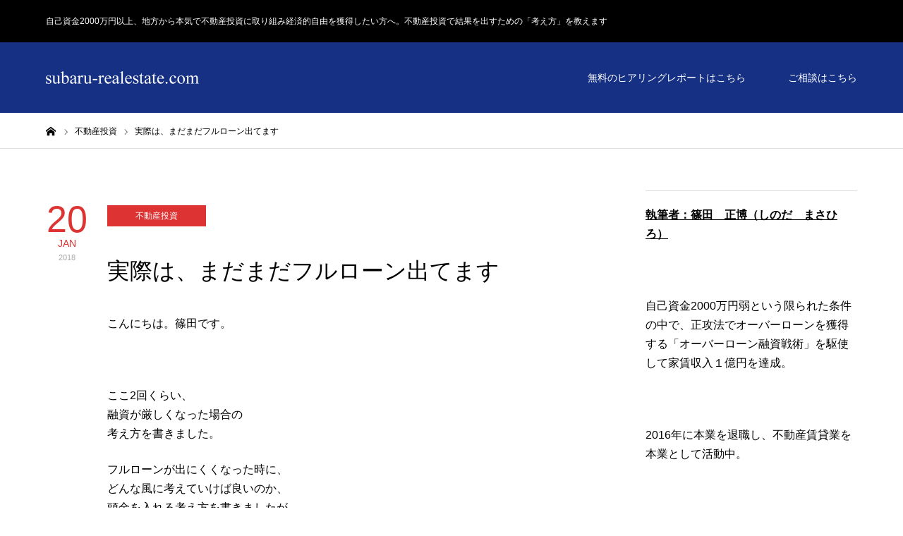

--- FILE ---
content_type: text/html; charset=UTF-8
request_url: https://subaru-realestate.com/2018/01/20/post-5179/
body_size: 18343
content:
<!DOCTYPE html>
<html class="pc" dir="ltr" lang="ja" prefix="og: https://ogp.me/ns#">
<head>
<meta charset="UTF-8">
<!--[if IE]><meta http-equiv="X-UA-Compatible" content="IE=edge"><![endif]-->
<meta name="viewport" content="width=device-width">

<meta name="description" content="こんにちは。篠田です。&amp;nbsp;ここ2回くらい、融資が厳しくなった場合の考え方を書きました。">
<link rel="pingback" href="https://subaru-realestate.com/xmlrpc.php">

		<!-- All in One SEO 4.6.8.1 - aioseo.com -->
		<title>実際は、まだまだフルローン出てます - 自己資金2000万円以上、地方から本気で不動産投資に取り組み経済的自由を獲得したい方へ。不動産投資で結果を出すための「考え方」を教えます</title>
		<meta name="description" content="こんにちは。篠田です。 ここ2回くらい、 融資が厳しくなった場合の 考え方を書きました。 フルロ" />
		<meta name="robots" content="max-image-preview:large" />
		<link rel="canonical" href="https://subaru-realestate.com/2018/01/20/post-5179/" />
		<meta name="generator" content="All in One SEO (AIOSEO) 4.6.8.1" />

		<!-- Global site tag (gtag.js) - Google Analytics -->
<script async src="https://www.googletagmanager.com/gtag/js?id=UA-134058640-1"></script>
<script>
  window.dataLayer = window.dataLayer || [];
  function gtag(){dataLayer.push(arguments);}
  gtag('js', new Date());

  gtag('config', 'UA-134058640-1');
</script>
		<meta property="og:locale" content="ja_JP" />
		<meta property="og:site_name" content="自己資金2000万円以上、地方から本気で不動産投資に取り組み経済的自由を獲得したい方へ。不動産投資で結果を出すための「考え方」を教えます - 自己資金2000万円以上、地方から本気で不動産投資に取り組み経済的自由を獲得したい方へ。不動産投資で結果を出すための「考え方」を教えます" />
		<meta property="og:type" content="article" />
		<meta property="og:title" content="実際は、まだまだフルローン出てます - 自己資金2000万円以上、地方から本気で不動産投資に取り組み経済的自由を獲得したい方へ。不動産投資で結果を出すための「考え方」を教えます" />
		<meta property="og:description" content="こんにちは。篠田です。 ここ2回くらい、 融資が厳しくなった場合の 考え方を書きました。 フルロ" />
		<meta property="og:url" content="https://subaru-realestate.com/2018/01/20/post-5179/" />
		<meta property="article:published_time" content="2018-01-20T02:51:16+00:00" />
		<meta property="article:modified_time" content="2018-01-20T02:51:16+00:00" />
		<meta name="twitter:card" content="summary_large_image" />
		<meta name="twitter:title" content="実際は、まだまだフルローン出てます - 自己資金2000万円以上、地方から本気で不動産投資に取り組み経済的自由を獲得したい方へ。不動産投資で結果を出すための「考え方」を教えます" />
		<meta name="twitter:description" content="こんにちは。篠田です。 ここ2回くらい、 融資が厳しくなった場合の 考え方を書きました。 フルロ" />
		<script type="application/ld+json" class="aioseo-schema">
			{"@context":"https:\/\/schema.org","@graph":[{"@type":"BlogPosting","@id":"https:\/\/subaru-realestate.com\/2018\/01\/20\/post-5179\/#blogposting","name":"\u5b9f\u969b\u306f\u3001\u307e\u3060\u307e\u3060\u30d5\u30eb\u30ed\u30fc\u30f3\u51fa\u3066\u307e\u3059 - \u81ea\u5df1\u8cc7\u91d12000\u4e07\u5186\u4ee5\u4e0a\u3001\u5730\u65b9\u304b\u3089\u672c\u6c17\u3067\u4e0d\u52d5\u7523\u6295\u8cc7\u306b\u53d6\u308a\u7d44\u307f\u7d4c\u6e08\u7684\u81ea\u7531\u3092\u7372\u5f97\u3057\u305f\u3044\u65b9\u3078\u3002\u4e0d\u52d5\u7523\u6295\u8cc7\u3067\u7d50\u679c\u3092\u51fa\u3059\u305f\u3081\u306e\u300c\u8003\u3048\u65b9\u300d\u3092\u6559\u3048\u307e\u3059","headline":"\u5b9f\u969b\u306f\u3001\u307e\u3060\u307e\u3060\u30d5\u30eb\u30ed\u30fc\u30f3\u51fa\u3066\u307e\u3059","author":{"@id":"https:\/\/subaru-realestate.com\/author\/subaru-realestate\/#author"},"publisher":{"@id":"https:\/\/subaru-realestate.com\/#organization"},"datePublished":"2018-01-20T11:51:16+09:00","dateModified":"2018-01-20T11:51:16+09:00","inLanguage":"ja","mainEntityOfPage":{"@id":"https:\/\/subaru-realestate.com\/2018\/01\/20\/post-5179\/#webpage"},"isPartOf":{"@id":"https:\/\/subaru-realestate.com\/2018\/01\/20\/post-5179\/#webpage"},"articleSection":"\u4e0d\u52d5\u7523\u6295\u8cc7"},{"@type":"BreadcrumbList","@id":"https:\/\/subaru-realestate.com\/2018\/01\/20\/post-5179\/#breadcrumblist","itemListElement":[{"@type":"ListItem","@id":"https:\/\/subaru-realestate.com\/#listItem","position":1,"name":"\u5bb6","item":"https:\/\/subaru-realestate.com\/","nextItem":"https:\/\/subaru-realestate.com\/2018\/#listItem"},{"@type":"ListItem","@id":"https:\/\/subaru-realestate.com\/2018\/#listItem","position":2,"name":"2018","item":"https:\/\/subaru-realestate.com\/2018\/","nextItem":"https:\/\/subaru-realestate.com\/2018\/01\/#listItem","previousItem":"https:\/\/subaru-realestate.com\/#listItem"},{"@type":"ListItem","@id":"https:\/\/subaru-realestate.com\/2018\/01\/#listItem","position":3,"name":"January","item":"https:\/\/subaru-realestate.com\/2018\/01\/","nextItem":"https:\/\/subaru-realestate.com\/2018\/01\/20\/#listItem","previousItem":"https:\/\/subaru-realestate.com\/2018\/#listItem"},{"@type":"ListItem","@id":"https:\/\/subaru-realestate.com\/2018\/01\/20\/#listItem","position":4,"name":"20","item":"https:\/\/subaru-realestate.com\/2018\/01\/20\/","nextItem":"https:\/\/subaru-realestate.com\/2018\/01\/20\/post-5179\/#listItem","previousItem":"https:\/\/subaru-realestate.com\/2018\/01\/#listItem"},{"@type":"ListItem","@id":"https:\/\/subaru-realestate.com\/2018\/01\/20\/post-5179\/#listItem","position":5,"name":"\u5b9f\u969b\u306f\u3001\u307e\u3060\u307e\u3060\u30d5\u30eb\u30ed\u30fc\u30f3\u51fa\u3066\u307e\u3059","previousItem":"https:\/\/subaru-realestate.com\/2018\/01\/20\/#listItem"}]},{"@type":"Organization","@id":"https:\/\/subaru-realestate.com\/#organization","name":"\uff13\uff14\u6b73\u3001\u95a2\u6771\u3067\u5bb6\u8cc3\u53ce\u51651\u5104\u5186\u9054\u6210\uff01\u5143\u5e74\u53ce\uff14\uff10\uff10\u4e07\u5186\u306e\u4f1a\u793e\u54e1\u304c\u6226\u7565\u7684\u306b\u8cb7\u3044\u9032\u3081\u30e1\u30ac\u5927\u5bb6\u306b\u306a\u308b\u307e\u3067\u306e\u8ecc\u8de1","description":"\u81ea\u5df1\u8cc7\u91d12000\u4e07\u5186\u4ee5\u4e0a\u3001\u5730\u65b9\u304b\u3089\u672c\u6c17\u3067\u4e0d\u52d5\u7523\u6295\u8cc7\u306b\u53d6\u308a\u7d44\u307f\u7d4c\u6e08\u7684\u81ea\u7531\u3092\u7372\u5f97\u3057\u305f\u3044\u65b9\u3078\u3002\u4e0d\u52d5\u7523\u6295\u8cc7\u3067\u7d50\u679c\u3092\u51fa\u3059\u305f\u3081\u306e\u300c\u8003\u3048\u65b9\u300d\u3092\u6559\u3048\u307e\u3059","url":"https:\/\/subaru-realestate.com\/"},{"@type":"Person","@id":"https:\/\/subaru-realestate.com\/author\/subaru-realestate\/#author","url":"https:\/\/subaru-realestate.com\/author\/subaru-realestate\/","name":"subaru-realestate","image":{"@type":"ImageObject","@id":"https:\/\/subaru-realestate.com\/2018\/01\/20\/post-5179\/#authorImage","url":"https:\/\/secure.gravatar.com\/avatar\/d0bb33bfa299c088e20d9b38b5a1fcb3?s=96&d=mm&r=g","width":96,"height":96,"caption":"subaru-realestate"}},{"@type":"WebPage","@id":"https:\/\/subaru-realestate.com\/2018\/01\/20\/post-5179\/#webpage","url":"https:\/\/subaru-realestate.com\/2018\/01\/20\/post-5179\/","name":"\u5b9f\u969b\u306f\u3001\u307e\u3060\u307e\u3060\u30d5\u30eb\u30ed\u30fc\u30f3\u51fa\u3066\u307e\u3059 - \u81ea\u5df1\u8cc7\u91d12000\u4e07\u5186\u4ee5\u4e0a\u3001\u5730\u65b9\u304b\u3089\u672c\u6c17\u3067\u4e0d\u52d5\u7523\u6295\u8cc7\u306b\u53d6\u308a\u7d44\u307f\u7d4c\u6e08\u7684\u81ea\u7531\u3092\u7372\u5f97\u3057\u305f\u3044\u65b9\u3078\u3002\u4e0d\u52d5\u7523\u6295\u8cc7\u3067\u7d50\u679c\u3092\u51fa\u3059\u305f\u3081\u306e\u300c\u8003\u3048\u65b9\u300d\u3092\u6559\u3048\u307e\u3059","description":"\u3053\u3093\u306b\u3061\u306f\u3002\u7be0\u7530\u3067\u3059\u3002 \u3053\u30532\u56de\u304f\u3089\u3044\u3001 \u878d\u8cc7\u304c\u53b3\u3057\u304f\u306a\u3063\u305f\u5834\u5408\u306e \u8003\u3048\u65b9\u3092\u66f8\u304d\u307e\u3057\u305f\u3002 \u30d5\u30eb\u30ed","inLanguage":"ja","isPartOf":{"@id":"https:\/\/subaru-realestate.com\/#website"},"breadcrumb":{"@id":"https:\/\/subaru-realestate.com\/2018\/01\/20\/post-5179\/#breadcrumblist"},"author":{"@id":"https:\/\/subaru-realestate.com\/author\/subaru-realestate\/#author"},"creator":{"@id":"https:\/\/subaru-realestate.com\/author\/subaru-realestate\/#author"},"datePublished":"2018-01-20T11:51:16+09:00","dateModified":"2018-01-20T11:51:16+09:00"},{"@type":"WebSite","@id":"https:\/\/subaru-realestate.com\/#website","url":"https:\/\/subaru-realestate.com\/","name":"\u81ea\u5df1\u8cc7\u91d12000\u4e07\u5186\u4ee5\u4e0a\u3001\u5730\u65b9\u304b\u3089\u672c\u6c17\u3067\u4e0d\u52d5\u7523\u6295\u8cc7\u306b\u53d6\u308a\u7d44\u307f\u7d4c\u6e08\u7684\u81ea\u7531\u3092\u7372\u5f97\u3057\u305f\u3044\u65b9\u3078\u3002\u4e0d\u52d5\u7523\u6295\u8cc7\u3067\u7d50\u679c\u3092\u51fa\u3059\u305f\u3081\u306e\u300c\u8003\u3048\u65b9\u300d\u3092\u6559\u3048\u307e\u3059","description":"\u81ea\u5df1\u8cc7\u91d12000\u4e07\u5186\u4ee5\u4e0a\u3001\u5730\u65b9\u304b\u3089\u672c\u6c17\u3067\u4e0d\u52d5\u7523\u6295\u8cc7\u306b\u53d6\u308a\u7d44\u307f\u7d4c\u6e08\u7684\u81ea\u7531\u3092\u7372\u5f97\u3057\u305f\u3044\u65b9\u3078\u3002\u4e0d\u52d5\u7523\u6295\u8cc7\u3067\u7d50\u679c\u3092\u51fa\u3059\u305f\u3081\u306e\u300c\u8003\u3048\u65b9\u300d\u3092\u6559\u3048\u307e\u3059","inLanguage":"ja","publisher":{"@id":"https:\/\/subaru-realestate.com\/#organization"}}]}
		</script>
		<!-- All in One SEO -->

<link rel='dns-prefetch' href='//secure.gravatar.com' />
<link rel='dns-prefetch' href='//stats.wp.com' />
<link rel='dns-prefetch' href='//v0.wordpress.com' />
<link rel='dns-prefetch' href='//i0.wp.com' />
<link rel='dns-prefetch' href='//c0.wp.com' />
<link rel="alternate" type="application/rss+xml" title="自己資金2000万円以上、地方から本気で不動産投資に取り組み経済的自由を獲得したい方へ。不動産投資で結果を出すための「考え方」を教えます &raquo; フィード" href="https://subaru-realestate.com/feed/" />
<link rel="alternate" type="application/rss+xml" title="自己資金2000万円以上、地方から本気で不動産投資に取り組み経済的自由を獲得したい方へ。不動産投資で結果を出すための「考え方」を教えます &raquo; コメントフィード" href="https://subaru-realestate.com/comments/feed/" />
<script type="text/javascript">
/* <![CDATA[ */
window._wpemojiSettings = {"baseUrl":"https:\/\/s.w.org\/images\/core\/emoji\/15.0.3\/72x72\/","ext":".png","svgUrl":"https:\/\/s.w.org\/images\/core\/emoji\/15.0.3\/svg\/","svgExt":".svg","source":{"concatemoji":"https:\/\/subaru-realestate.com\/wp-includes\/js\/wp-emoji-release.min.js?ver=6.6.4"}};
/*! This file is auto-generated */
!function(i,n){var o,s,e;function c(e){try{var t={supportTests:e,timestamp:(new Date).valueOf()};sessionStorage.setItem(o,JSON.stringify(t))}catch(e){}}function p(e,t,n){e.clearRect(0,0,e.canvas.width,e.canvas.height),e.fillText(t,0,0);var t=new Uint32Array(e.getImageData(0,0,e.canvas.width,e.canvas.height).data),r=(e.clearRect(0,0,e.canvas.width,e.canvas.height),e.fillText(n,0,0),new Uint32Array(e.getImageData(0,0,e.canvas.width,e.canvas.height).data));return t.every(function(e,t){return e===r[t]})}function u(e,t,n){switch(t){case"flag":return n(e,"\ud83c\udff3\ufe0f\u200d\u26a7\ufe0f","\ud83c\udff3\ufe0f\u200b\u26a7\ufe0f")?!1:!n(e,"\ud83c\uddfa\ud83c\uddf3","\ud83c\uddfa\u200b\ud83c\uddf3")&&!n(e,"\ud83c\udff4\udb40\udc67\udb40\udc62\udb40\udc65\udb40\udc6e\udb40\udc67\udb40\udc7f","\ud83c\udff4\u200b\udb40\udc67\u200b\udb40\udc62\u200b\udb40\udc65\u200b\udb40\udc6e\u200b\udb40\udc67\u200b\udb40\udc7f");case"emoji":return!n(e,"\ud83d\udc26\u200d\u2b1b","\ud83d\udc26\u200b\u2b1b")}return!1}function f(e,t,n){var r="undefined"!=typeof WorkerGlobalScope&&self instanceof WorkerGlobalScope?new OffscreenCanvas(300,150):i.createElement("canvas"),a=r.getContext("2d",{willReadFrequently:!0}),o=(a.textBaseline="top",a.font="600 32px Arial",{});return e.forEach(function(e){o[e]=t(a,e,n)}),o}function t(e){var t=i.createElement("script");t.src=e,t.defer=!0,i.head.appendChild(t)}"undefined"!=typeof Promise&&(o="wpEmojiSettingsSupports",s=["flag","emoji"],n.supports={everything:!0,everythingExceptFlag:!0},e=new Promise(function(e){i.addEventListener("DOMContentLoaded",e,{once:!0})}),new Promise(function(t){var n=function(){try{var e=JSON.parse(sessionStorage.getItem(o));if("object"==typeof e&&"number"==typeof e.timestamp&&(new Date).valueOf()<e.timestamp+604800&&"object"==typeof e.supportTests)return e.supportTests}catch(e){}return null}();if(!n){if("undefined"!=typeof Worker&&"undefined"!=typeof OffscreenCanvas&&"undefined"!=typeof URL&&URL.createObjectURL&&"undefined"!=typeof Blob)try{var e="postMessage("+f.toString()+"("+[JSON.stringify(s),u.toString(),p.toString()].join(",")+"));",r=new Blob([e],{type:"text/javascript"}),a=new Worker(URL.createObjectURL(r),{name:"wpTestEmojiSupports"});return void(a.onmessage=function(e){c(n=e.data),a.terminate(),t(n)})}catch(e){}c(n=f(s,u,p))}t(n)}).then(function(e){for(var t in e)n.supports[t]=e[t],n.supports.everything=n.supports.everything&&n.supports[t],"flag"!==t&&(n.supports.everythingExceptFlag=n.supports.everythingExceptFlag&&n.supports[t]);n.supports.everythingExceptFlag=n.supports.everythingExceptFlag&&!n.supports.flag,n.DOMReady=!1,n.readyCallback=function(){n.DOMReady=!0}}).then(function(){return e}).then(function(){var e;n.supports.everything||(n.readyCallback(),(e=n.source||{}).concatemoji?t(e.concatemoji):e.wpemoji&&e.twemoji&&(t(e.twemoji),t(e.wpemoji)))}))}((window,document),window._wpemojiSettings);
/* ]]> */
</script>
<link rel='stylesheet' id='style-css' href='https://subaru-realestate.com/wp-content/themes/zero_tcd055/style.css?ver=1.10' type='text/css' media='all' />
<style id='wp-emoji-styles-inline-css' type='text/css'>

	img.wp-smiley, img.emoji {
		display: inline !important;
		border: none !important;
		box-shadow: none !important;
		height: 1em !important;
		width: 1em !important;
		margin: 0 0.07em !important;
		vertical-align: -0.1em !important;
		background: none !important;
		padding: 0 !important;
	}
</style>
<link rel='stylesheet' id='wp-block-library-css' href='https://c0.wp.com/c/6.6.4/wp-includes/css/dist/block-library/style.min.css' type='text/css' media='all' />
<link rel='stylesheet' id='mediaelement-css' href='https://c0.wp.com/c/6.6.4/wp-includes/js/mediaelement/mediaelementplayer-legacy.min.css' type='text/css' media='all' />
<link rel='stylesheet' id='wp-mediaelement-css' href='https://c0.wp.com/c/6.6.4/wp-includes/js/mediaelement/wp-mediaelement.min.css' type='text/css' media='all' />
<style id='jetpack-sharing-buttons-style-inline-css' type='text/css'>
.jetpack-sharing-buttons__services-list{display:flex;flex-direction:row;flex-wrap:wrap;gap:0;list-style-type:none;margin:5px;padding:0}.jetpack-sharing-buttons__services-list.has-small-icon-size{font-size:12px}.jetpack-sharing-buttons__services-list.has-normal-icon-size{font-size:16px}.jetpack-sharing-buttons__services-list.has-large-icon-size{font-size:24px}.jetpack-sharing-buttons__services-list.has-huge-icon-size{font-size:36px}@media print{.jetpack-sharing-buttons__services-list{display:none!important}}.editor-styles-wrapper .wp-block-jetpack-sharing-buttons{gap:0;padding-inline-start:0}ul.jetpack-sharing-buttons__services-list.has-background{padding:1.25em 2.375em}
</style>
<style id='classic-theme-styles-inline-css' type='text/css'>
/*! This file is auto-generated */
.wp-block-button__link{color:#fff;background-color:#32373c;border-radius:9999px;box-shadow:none;text-decoration:none;padding:calc(.667em + 2px) calc(1.333em + 2px);font-size:1.125em}.wp-block-file__button{background:#32373c;color:#fff;text-decoration:none}
</style>
<style id='global-styles-inline-css' type='text/css'>
:root{--wp--preset--aspect-ratio--square: 1;--wp--preset--aspect-ratio--4-3: 4/3;--wp--preset--aspect-ratio--3-4: 3/4;--wp--preset--aspect-ratio--3-2: 3/2;--wp--preset--aspect-ratio--2-3: 2/3;--wp--preset--aspect-ratio--16-9: 16/9;--wp--preset--aspect-ratio--9-16: 9/16;--wp--preset--color--black: #000000;--wp--preset--color--cyan-bluish-gray: #abb8c3;--wp--preset--color--white: #ffffff;--wp--preset--color--pale-pink: #f78da7;--wp--preset--color--vivid-red: #cf2e2e;--wp--preset--color--luminous-vivid-orange: #ff6900;--wp--preset--color--luminous-vivid-amber: #fcb900;--wp--preset--color--light-green-cyan: #7bdcb5;--wp--preset--color--vivid-green-cyan: #00d084;--wp--preset--color--pale-cyan-blue: #8ed1fc;--wp--preset--color--vivid-cyan-blue: #0693e3;--wp--preset--color--vivid-purple: #9b51e0;--wp--preset--gradient--vivid-cyan-blue-to-vivid-purple: linear-gradient(135deg,rgba(6,147,227,1) 0%,rgb(155,81,224) 100%);--wp--preset--gradient--light-green-cyan-to-vivid-green-cyan: linear-gradient(135deg,rgb(122,220,180) 0%,rgb(0,208,130) 100%);--wp--preset--gradient--luminous-vivid-amber-to-luminous-vivid-orange: linear-gradient(135deg,rgba(252,185,0,1) 0%,rgba(255,105,0,1) 100%);--wp--preset--gradient--luminous-vivid-orange-to-vivid-red: linear-gradient(135deg,rgba(255,105,0,1) 0%,rgb(207,46,46) 100%);--wp--preset--gradient--very-light-gray-to-cyan-bluish-gray: linear-gradient(135deg,rgb(238,238,238) 0%,rgb(169,184,195) 100%);--wp--preset--gradient--cool-to-warm-spectrum: linear-gradient(135deg,rgb(74,234,220) 0%,rgb(151,120,209) 20%,rgb(207,42,186) 40%,rgb(238,44,130) 60%,rgb(251,105,98) 80%,rgb(254,248,76) 100%);--wp--preset--gradient--blush-light-purple: linear-gradient(135deg,rgb(255,206,236) 0%,rgb(152,150,240) 100%);--wp--preset--gradient--blush-bordeaux: linear-gradient(135deg,rgb(254,205,165) 0%,rgb(254,45,45) 50%,rgb(107,0,62) 100%);--wp--preset--gradient--luminous-dusk: linear-gradient(135deg,rgb(255,203,112) 0%,rgb(199,81,192) 50%,rgb(65,88,208) 100%);--wp--preset--gradient--pale-ocean: linear-gradient(135deg,rgb(255,245,203) 0%,rgb(182,227,212) 50%,rgb(51,167,181) 100%);--wp--preset--gradient--electric-grass: linear-gradient(135deg,rgb(202,248,128) 0%,rgb(113,206,126) 100%);--wp--preset--gradient--midnight: linear-gradient(135deg,rgb(2,3,129) 0%,rgb(40,116,252) 100%);--wp--preset--font-size--small: 13px;--wp--preset--font-size--medium: 20px;--wp--preset--font-size--large: 36px;--wp--preset--font-size--x-large: 42px;--wp--preset--spacing--20: 0.44rem;--wp--preset--spacing--30: 0.67rem;--wp--preset--spacing--40: 1rem;--wp--preset--spacing--50: 1.5rem;--wp--preset--spacing--60: 2.25rem;--wp--preset--spacing--70: 3.38rem;--wp--preset--spacing--80: 5.06rem;--wp--preset--shadow--natural: 6px 6px 9px rgba(0, 0, 0, 0.2);--wp--preset--shadow--deep: 12px 12px 50px rgba(0, 0, 0, 0.4);--wp--preset--shadow--sharp: 6px 6px 0px rgba(0, 0, 0, 0.2);--wp--preset--shadow--outlined: 6px 6px 0px -3px rgba(255, 255, 255, 1), 6px 6px rgba(0, 0, 0, 1);--wp--preset--shadow--crisp: 6px 6px 0px rgba(0, 0, 0, 1);}:where(.is-layout-flex){gap: 0.5em;}:where(.is-layout-grid){gap: 0.5em;}body .is-layout-flex{display: flex;}.is-layout-flex{flex-wrap: wrap;align-items: center;}.is-layout-flex > :is(*, div){margin: 0;}body .is-layout-grid{display: grid;}.is-layout-grid > :is(*, div){margin: 0;}:where(.wp-block-columns.is-layout-flex){gap: 2em;}:where(.wp-block-columns.is-layout-grid){gap: 2em;}:where(.wp-block-post-template.is-layout-flex){gap: 1.25em;}:where(.wp-block-post-template.is-layout-grid){gap: 1.25em;}.has-black-color{color: var(--wp--preset--color--black) !important;}.has-cyan-bluish-gray-color{color: var(--wp--preset--color--cyan-bluish-gray) !important;}.has-white-color{color: var(--wp--preset--color--white) !important;}.has-pale-pink-color{color: var(--wp--preset--color--pale-pink) !important;}.has-vivid-red-color{color: var(--wp--preset--color--vivid-red) !important;}.has-luminous-vivid-orange-color{color: var(--wp--preset--color--luminous-vivid-orange) !important;}.has-luminous-vivid-amber-color{color: var(--wp--preset--color--luminous-vivid-amber) !important;}.has-light-green-cyan-color{color: var(--wp--preset--color--light-green-cyan) !important;}.has-vivid-green-cyan-color{color: var(--wp--preset--color--vivid-green-cyan) !important;}.has-pale-cyan-blue-color{color: var(--wp--preset--color--pale-cyan-blue) !important;}.has-vivid-cyan-blue-color{color: var(--wp--preset--color--vivid-cyan-blue) !important;}.has-vivid-purple-color{color: var(--wp--preset--color--vivid-purple) !important;}.has-black-background-color{background-color: var(--wp--preset--color--black) !important;}.has-cyan-bluish-gray-background-color{background-color: var(--wp--preset--color--cyan-bluish-gray) !important;}.has-white-background-color{background-color: var(--wp--preset--color--white) !important;}.has-pale-pink-background-color{background-color: var(--wp--preset--color--pale-pink) !important;}.has-vivid-red-background-color{background-color: var(--wp--preset--color--vivid-red) !important;}.has-luminous-vivid-orange-background-color{background-color: var(--wp--preset--color--luminous-vivid-orange) !important;}.has-luminous-vivid-amber-background-color{background-color: var(--wp--preset--color--luminous-vivid-amber) !important;}.has-light-green-cyan-background-color{background-color: var(--wp--preset--color--light-green-cyan) !important;}.has-vivid-green-cyan-background-color{background-color: var(--wp--preset--color--vivid-green-cyan) !important;}.has-pale-cyan-blue-background-color{background-color: var(--wp--preset--color--pale-cyan-blue) !important;}.has-vivid-cyan-blue-background-color{background-color: var(--wp--preset--color--vivid-cyan-blue) !important;}.has-vivid-purple-background-color{background-color: var(--wp--preset--color--vivid-purple) !important;}.has-black-border-color{border-color: var(--wp--preset--color--black) !important;}.has-cyan-bluish-gray-border-color{border-color: var(--wp--preset--color--cyan-bluish-gray) !important;}.has-white-border-color{border-color: var(--wp--preset--color--white) !important;}.has-pale-pink-border-color{border-color: var(--wp--preset--color--pale-pink) !important;}.has-vivid-red-border-color{border-color: var(--wp--preset--color--vivid-red) !important;}.has-luminous-vivid-orange-border-color{border-color: var(--wp--preset--color--luminous-vivid-orange) !important;}.has-luminous-vivid-amber-border-color{border-color: var(--wp--preset--color--luminous-vivid-amber) !important;}.has-light-green-cyan-border-color{border-color: var(--wp--preset--color--light-green-cyan) !important;}.has-vivid-green-cyan-border-color{border-color: var(--wp--preset--color--vivid-green-cyan) !important;}.has-pale-cyan-blue-border-color{border-color: var(--wp--preset--color--pale-cyan-blue) !important;}.has-vivid-cyan-blue-border-color{border-color: var(--wp--preset--color--vivid-cyan-blue) !important;}.has-vivid-purple-border-color{border-color: var(--wp--preset--color--vivid-purple) !important;}.has-vivid-cyan-blue-to-vivid-purple-gradient-background{background: var(--wp--preset--gradient--vivid-cyan-blue-to-vivid-purple) !important;}.has-light-green-cyan-to-vivid-green-cyan-gradient-background{background: var(--wp--preset--gradient--light-green-cyan-to-vivid-green-cyan) !important;}.has-luminous-vivid-amber-to-luminous-vivid-orange-gradient-background{background: var(--wp--preset--gradient--luminous-vivid-amber-to-luminous-vivid-orange) !important;}.has-luminous-vivid-orange-to-vivid-red-gradient-background{background: var(--wp--preset--gradient--luminous-vivid-orange-to-vivid-red) !important;}.has-very-light-gray-to-cyan-bluish-gray-gradient-background{background: var(--wp--preset--gradient--very-light-gray-to-cyan-bluish-gray) !important;}.has-cool-to-warm-spectrum-gradient-background{background: var(--wp--preset--gradient--cool-to-warm-spectrum) !important;}.has-blush-light-purple-gradient-background{background: var(--wp--preset--gradient--blush-light-purple) !important;}.has-blush-bordeaux-gradient-background{background: var(--wp--preset--gradient--blush-bordeaux) !important;}.has-luminous-dusk-gradient-background{background: var(--wp--preset--gradient--luminous-dusk) !important;}.has-pale-ocean-gradient-background{background: var(--wp--preset--gradient--pale-ocean) !important;}.has-electric-grass-gradient-background{background: var(--wp--preset--gradient--electric-grass) !important;}.has-midnight-gradient-background{background: var(--wp--preset--gradient--midnight) !important;}.has-small-font-size{font-size: var(--wp--preset--font-size--small) !important;}.has-medium-font-size{font-size: var(--wp--preset--font-size--medium) !important;}.has-large-font-size{font-size: var(--wp--preset--font-size--large) !important;}.has-x-large-font-size{font-size: var(--wp--preset--font-size--x-large) !important;}
:where(.wp-block-post-template.is-layout-flex){gap: 1.25em;}:where(.wp-block-post-template.is-layout-grid){gap: 1.25em;}
:where(.wp-block-columns.is-layout-flex){gap: 2em;}:where(.wp-block-columns.is-layout-grid){gap: 2em;}
:root :where(.wp-block-pullquote){font-size: 1.5em;line-height: 1.6;}
</style>
<link rel='stylesheet' id='contact-form-7-css' href='https://subaru-realestate.com/wp-content/plugins/contact-form-7/includes/css/styles.css?ver=5.9.8' type='text/css' media='all' />
<link rel='stylesheet' id='social-logos-css' href='https://c0.wp.com/p/jetpack/13.6.1/_inc/social-logos/social-logos.min.css' type='text/css' media='all' />
<link rel='stylesheet' id='jetpack_css-css' href='https://c0.wp.com/p/jetpack/13.6.1/css/jetpack.css' type='text/css' media='all' />
<script type="text/javascript" id="jetpack_related-posts-js-extra">
/* <![CDATA[ */
var related_posts_js_options = {"post_heading":"h4"};
/* ]]> */
</script>
<script type="text/javascript" src="https://c0.wp.com/p/jetpack/13.6.1/_inc/build/related-posts/related-posts.min.js" id="jetpack_related-posts-js"></script>
<script type="text/javascript" src="https://c0.wp.com/c/6.6.4/wp-includes/js/jquery/jquery.min.js" id="jquery-core-js"></script>
<script type="text/javascript" src="https://c0.wp.com/c/6.6.4/wp-includes/js/jquery/jquery-migrate.min.js" id="jquery-migrate-js"></script>
<link rel="https://api.w.org/" href="https://subaru-realestate.com/wp-json/" /><link rel="alternate" title="JSON" type="application/json" href="https://subaru-realestate.com/wp-json/wp/v2/posts/5179" /><link rel='shortlink' href='https://wp.me/p7OK2O-1lx' />
<link rel="alternate" title="oEmbed (JSON)" type="application/json+oembed" href="https://subaru-realestate.com/wp-json/oembed/1.0/embed?url=https%3A%2F%2Fsubaru-realestate.com%2F2018%2F01%2F20%2Fpost-5179%2F" />
<link rel="alternate" title="oEmbed (XML)" type="text/xml+oembed" href="https://subaru-realestate.com/wp-json/oembed/1.0/embed?url=https%3A%2F%2Fsubaru-realestate.com%2F2018%2F01%2F20%2Fpost-5179%2F&#038;format=xml" />
	<style>img#wpstats{display:none}</style>
		
<link rel="stylesheet" href="https://subaru-realestate.com/wp-content/themes/zero_tcd055/css/design-plus.css?ver=1.10">
<link rel="stylesheet" href="https://subaru-realestate.com/wp-content/themes/zero_tcd055/css/sns-botton.css?ver=1.10">
<link rel="stylesheet" media="screen and (max-width:1190px)" href="https://subaru-realestate.com/wp-content/themes/zero_tcd055/css/responsive.css?ver=1.10">
<link rel="stylesheet" media="screen and (max-width:1190px)" href="https://subaru-realestate.com/wp-content/themes/zero_tcd055/css/footer-bar.css?ver=1.10">

<script src="https://subaru-realestate.com/wp-content/themes/zero_tcd055/js/jquery.easing.1.4.js?ver=1.10"></script>
<script src="https://subaru-realestate.com/wp-content/themes/zero_tcd055/js/jscript.js?ver=1.10"></script>
<script src="https://subaru-realestate.com/wp-content/themes/zero_tcd055/js/comment.js?ver=1.10"></script>
<script src="https://subaru-realestate.com/wp-content/themes/zero_tcd055/js/footer-bar.js?ver=1.10"></script>


<style type="text/css">

body, input, textarea { font-family: "Segoe UI", Verdana, "游ゴシック", YuGothic, "Hiragino Kaku Gothic ProN", Meiryo, sans-serif; }

.rich_font { font-family: "Hiragino Sans", "ヒラギノ角ゴ ProN", "Hiragino Kaku Gothic ProN", "游ゴシック", YuGothic, "メイリオ", Meiryo, sans-serif; font-weight:500; }

.post_list .post_date, #post_date, #related_post .post_date { font-family: "Hiragino Sans", "ヒラギノ角ゴ ProN", "Hiragino Kaku Gothic ProN", "游ゴシック", YuGothic, "メイリオ", Meiryo, sans-serif; }


#header_image_for_404 .headline { font-family: "Times New Roman" , "游明朝" , "Yu Mincho" , "游明朝体" , "YuMincho" , "ヒラギノ明朝 Pro W3" , "Hiragino Mincho Pro" , "HiraMinProN-W3" , "HGS明朝E" , "ＭＳ Ｐ明朝" , "MS PMincho" , serif; }




#post_title { font-size:32px; color:#000000; }
.post_content { font-size:16px; color:#000000; }

.mobile #post_title { font-size:18px; }
.mobile .post_content { font-size:13px; }

body.page .post_content { font-size:14px; color:#666666; }
#page_title { font-size:24px; color:#000000; }
#page_title span { font-size:14px; color:#666666; }

.mobile body.page .post_content { font-size:13px; }
.mobile #page_title { font-size:20px; }
.mobile #page_title span { font-size:14px; }

#archive_page_header #page_title { font-size:26px; color:#000000; }
#archive_page_header .desc { font-size:14px; color:#666666; }

.mobile #archive_page_header #page_title { font-size:20px; }
.mobile #archive_page_header .desc { font-size:13px; }

.c-pw__btn { background: #163084; }
.post_content a, .post_content a:hover, .custom-html-widget a, .custom-html-widget a:hover { color: #e03f3f; }


.item_cat_id_1 .post_date, .item_cat_id_1 .view:before, .related_item_cat_id_1 .post_date { color:#000; }
.item_cat_id_1 .category a { background-color:#000; }
.item_cat_id_1 .category a:hover { background-color:#595959; }
.item_cat_id_2 .post_date, .item_cat_id_2 .view:before, .related_item_cat_id_2 .post_date { color:#000; }
.item_cat_id_2 .category a { background-color:#000; }
.item_cat_id_2 .category a:hover { background-color:#595959; }
.item_cat_id_3 .post_date, .item_cat_id_3 .view:before, .related_item_cat_id_3 .post_date { color:#5bb51b; }
.item_cat_id_3 .category a { background-color:#5bb51b; }
.item_cat_id_4 .post_date, .item_cat_id_4 .view:before, .related_item_cat_id_4 .post_date { color:#5d3dce; }
.item_cat_id_4 .category a { background-color:#5d3dce; }
.item_cat_id_5 .post_date, .item_cat_id_5 .view:before, .related_item_cat_id_5 .post_date { color:#dd3333; }
.item_cat_id_5 .category a { background-color:#dd3333; }
.item_cat_id_6 .post_date, .item_cat_id_6 .view:before, .related_item_cat_id_6 .post_date { color:#a00c0c; }
.item_cat_id_6 .category a { background-color:#a00c0c; }
.item_cat_id_7 .post_date, .item_cat_id_7 .view:before, .related_item_cat_id_7 .post_date { color:#159b8e; }
.item_cat_id_7 .category a { background-color:#159b8e; }
.item_cat_id_8 .post_date, .item_cat_id_8 .view:before, .related_item_cat_id_8 .post_date { color:#000; }
.item_cat_id_8 .category a { background-color:#000; }
.item_cat_id_8 .category a:hover { background-color:#595959; }
.item_cat_id_9 .post_date, .item_cat_id_9 .view:before, .related_item_cat_id_9 .post_date { color:#b76424; }
.item_cat_id_9 .category a { background-color:#b76424; }
.item_cat_id_10 .post_date, .item_cat_id_10 .view:before, .related_item_cat_id_10 .post_date { color:#000; }
.item_cat_id_10 .category a { background-color:#000; }
.item_cat_id_10 .category a:hover { background-color:#595959; }
.item_cat_id_12 .post_date, .item_cat_id_12 .view:before, .related_item_cat_id_12 .post_date { color:#000; }
.item_cat_id_12 .category a { background-color:#000; }
.item_cat_id_12 .category a:hover { background-color:#595959; }
.item_cat_id_13 .post_date, .item_cat_id_13 .view:before, .related_item_cat_id_13 .post_date { color:#000; }
.item_cat_id_13 .category a { background-color:#000; }
.item_cat_id_13 .category a:hover { background-color:#595959; }
.item_cat_id_14 .post_date, .item_cat_id_14 .view:before, .related_item_cat_id_14 .post_date { color:#000; }
.item_cat_id_14 .category a { background-color:#000; }
.item_cat_id_14 .category a:hover { background-color:#595959; }
.item_cat_id_15 .post_date, .item_cat_id_15 .view:before, .related_item_cat_id_15 .post_date { color:#000; }
.item_cat_id_15 .category a { background-color:#000; }
.item_cat_id_15 .category a:hover { background-color:#595959; }
.item_cat_id_16 .post_date, .item_cat_id_16 .view:before, .related_item_cat_id_16 .post_date { color:#000; }
.item_cat_id_16 .category a { background-color:#000; }
.item_cat_id_16 .category a:hover { background-color:#595959; }
.item_cat_id_17 .post_date, .item_cat_id_17 .view:before, .related_item_cat_id_17 .post_date { color:#000; }
.item_cat_id_17 .category a { background-color:#000; }
.item_cat_id_17 .category a:hover { background-color:#595959; }
.item_cat_id_18 .post_date, .item_cat_id_18 .view:before, .related_item_cat_id_18 .post_date { color:#000; }
.item_cat_id_18 .category a { background-color:#000; }
.item_cat_id_18 .category a:hover { background-color:#595959; }
.item_cat_id_19 .post_date, .item_cat_id_19 .view:before, .related_item_cat_id_19 .post_date { color:#000; }
.item_cat_id_19 .category a { background-color:#000; }
.item_cat_id_19 .category a:hover { background-color:#595959; }
.item_cat_id_20 .post_date, .item_cat_id_20 .view:before, .related_item_cat_id_20 .post_date { color:#000; }
.item_cat_id_20 .category a { background-color:#000; }
.item_cat_id_20 .category a:hover { background-color:#595959; }
.item_cat_id_21 .post_date, .item_cat_id_21 .view:before, .related_item_cat_id_21 .post_date { color:#000; }
.item_cat_id_21 .category a { background-color:#000; }
.item_cat_id_21 .category a:hover { background-color:#595959; }
.item_cat_id_22 .post_date, .item_cat_id_22 .view:before, .related_item_cat_id_22 .post_date { color:#000; }
.item_cat_id_22 .category a { background-color:#000; }
.item_cat_id_22 .category a:hover { background-color:#595959; }
.item_cat_id_23 .post_date, .item_cat_id_23 .view:before, .related_item_cat_id_23 .post_date { color:#dbb323; }
.item_cat_id_23 .category a { background-color:#dbb323; }
.item_cat_id_24 .post_date, .item_cat_id_24 .view:before, .related_item_cat_id_24 .post_date { color:#dd8e33; }
.item_cat_id_24 .category a { background-color:#dd8e33; }
.item_cat_id_25 .post_date, .item_cat_id_25 .view:before, .related_item_cat_id_25 .post_date { color:#000; }
.item_cat_id_25 .category a { background-color:#000; }
.item_cat_id_25 .category a:hover { background-color:#595959; }
.item_cat_id_26 .post_date, .item_cat_id_26 .view:before, .related_item_cat_id_26 .post_date { color:#000; }
.item_cat_id_26 .category a { background-color:#000; }
.item_cat_id_26 .category a:hover { background-color:#595959; }
.item_cat_id_27 .post_date, .item_cat_id_27 .view:before, .related_item_cat_id_27 .post_date { color:#000; }
.item_cat_id_27 .category a { background-color:#000; }
.item_cat_id_27 .category a:hover { background-color:#595959; }
.item_cat_id_28 .post_date, .item_cat_id_28 .view:before, .related_item_cat_id_28 .post_date { color:#000; }
.item_cat_id_28 .category a { background-color:#000; }
.item_cat_id_28 .category a:hover { background-color:#595959; }
.item_cat_id_29 .post_date, .item_cat_id_29 .view:before, .related_item_cat_id_29 .post_date { color:#000; }
.item_cat_id_29 .category a { background-color:#000; }
.item_cat_id_29 .category a:hover { background-color:#595959; }
.item_cat_id_30 .post_date, .item_cat_id_30 .view:before, .related_item_cat_id_30 .post_date { color:#000; }
.item_cat_id_30 .category a { background-color:#000; }
.item_cat_id_30 .category a:hover { background-color:#595959; }
.item_cat_id_31 .post_date, .item_cat_id_31 .view:before, .related_item_cat_id_31 .post_date { color:#000; }
.item_cat_id_31 .category a { background-color:#000; }
.item_cat_id_31 .category a:hover { background-color:#595959; }
.item_cat_id_32 .post_date, .item_cat_id_32 .view:before, .related_item_cat_id_32 .post_date { color:#000; }
.item_cat_id_32 .category a { background-color:#000; }
.item_cat_id_32 .category a:hover { background-color:#595959; }
.item_cat_id_33 .post_date, .item_cat_id_33 .view:before, .related_item_cat_id_33 .post_date { color:#dd1f8b; }
.item_cat_id_33 .category a { background-color:#dd1f8b; }
.item_cat_id_34 .post_date, .item_cat_id_34 .view:before, .related_item_cat_id_34 .post_date { color:#000; }
.item_cat_id_34 .category a { background-color:#000; }
.item_cat_id_34 .category a:hover { background-color:#595959; }
.item_cat_id_35 .post_date, .item_cat_id_35 .view:before, .related_item_cat_id_35 .post_date { color:#000; }
.item_cat_id_35 .category a { background-color:#000; }
.item_cat_id_35 .category a:hover { background-color:#595959; }
.item_cat_id_36 .post_date, .item_cat_id_36 .view:before, .related_item_cat_id_36 .post_date { color:#000; }
.item_cat_id_36 .category a { background-color:#000; }
.item_cat_id_36 .category a:hover { background-color:#595959; }
.item_cat_id_37 .post_date, .item_cat_id_37 .view:before, .related_item_cat_id_37 .post_date { color:#000; }
.item_cat_id_37 .category a { background-color:#000; }
.item_cat_id_37 .category a:hover { background-color:#595959; }
.item_cat_id_38 .post_date, .item_cat_id_38 .view:before, .related_item_cat_id_38 .post_date { color:#000; }
.item_cat_id_38 .category a { background-color:#000; }
.item_cat_id_38 .category a:hover { background-color:#595959; }
.item_cat_id_39 .post_date, .item_cat_id_39 .view:before, .related_item_cat_id_39 .post_date { color:#000; }
.item_cat_id_39 .category a { background-color:#000; }
.item_cat_id_39 .category a:hover { background-color:#595959; }
.item_cat_id_40 .post_date, .item_cat_id_40 .view:before, .related_item_cat_id_40 .post_date { color:#000; }
.item_cat_id_40 .category a { background-color:#000; }
.item_cat_id_40 .category a:hover { background-color:#595959; }
.item_cat_id_41 .post_date, .item_cat_id_41 .view:before, .related_item_cat_id_41 .post_date { color:#000; }
.item_cat_id_41 .category a { background-color:#000; }
.item_cat_id_41 .category a:hover { background-color:#595959; }
.item_cat_id_42 .post_date, .item_cat_id_42 .view:before, .related_item_cat_id_42 .post_date { color:#000; }
.item_cat_id_42 .category a { background-color:#000; }
.item_cat_id_42 .category a:hover { background-color:#595959; }
.item_cat_id_43 .post_date, .item_cat_id_43 .view:before, .related_item_cat_id_43 .post_date { color:#000; }
.item_cat_id_43 .category a { background-color:#000; }
.item_cat_id_43 .category a:hover { background-color:#595959; }
.item_cat_id_45 .post_date, .item_cat_id_45 .view:before, .related_item_cat_id_45 .post_date { color:#000; }
.item_cat_id_45 .category a { background-color:#000; }
.item_cat_id_45 .category a:hover { background-color:#595959; }
.item_cat_id_46 .post_date, .item_cat_id_46 .view:before, .related_item_cat_id_46 .post_date { color:#2543ed; }
.item_cat_id_46 .category a { background-color:#2543ed; }
.item_cat_id_47 .post_date, .item_cat_id_47 .view:before, .related_item_cat_id_47 .post_date { color:#000; }
.item_cat_id_47 .category a { background-color:#000; }
.item_cat_id_47 .category a:hover { background-color:#595959; }
.item_cat_id_49 .post_date, .item_cat_id_49 .view:before, .related_item_cat_id_49 .post_date { color:#000; }
.item_cat_id_49 .category a { background-color:#000; }
.item_cat_id_49 .category a:hover { background-color:#595959; }

a:hover, #blog_list .meta a:hover, #page_header .headline, .side_widget .styled_post_list1 .title:hover, .page_post_list .meta a:hover, .page_post_list .headline, .header_slider_button_prev:hover:before, .header_slider_button_next:hover:before, #post_meta_top .date span,
  .slider_main .caption .title a:hover, #comment_header ul li a:hover, #header_text .logo a:hover, #bread_crumb li.home a:hover:before, #bread_crumb li a:hover, #post_title_area .meta li a:hover
    { color: #163084; }

.pc #header, .next_page_link a:hover, #archive_post_list_tab ol li:hover, .collapse_category_list li a:hover .count, .slick-arrow:hover, .pb_spec_table_button a:hover,
  #wp-calendar td a:hover, #wp-calendar #prev a:hover, #wp-calendar #next a:hover, .tcd_category_list li a:hover .count, #searchform .submit_button:hover,
    .pc #footer_bottom, .mobile #copyright, .mobile #header, #submit_comment:hover, #comment_header ul li a:hover, #previous_next_page a:hover, #post_pagination p, .page_navi span.current, #index_post_list_tab,
      .mobile #global_menu li a:hover, .mobile .home_menu:hover, .tcd_user_profile_widget .button a:hover, #return_top_mobile a:hover, #mobile_menu .close_button:hover, #p_readmore .button
        { background-color: #163084 !important; }

#archive_post_list_tab ol li:hover, #comment_textarea textarea:focus, #guest_info input:focus, #comment_header ul li a:hover, #comment_header ul li.comment_switch_active a, #comment_header #comment_closed p, #post_pagination p, .page_navi span.current
  { border-color: #163084; }

.collapse_category_list li a:before { border-color: transparent transparent transparent #163084; }

.slider_nav .swiper-slide-active, .slider_nav .swiper-slide:hover { box-shadow:inset 0 0 0 5px #163084; }

.pc #global_menu > ul > li.active > a, .pc #global_menu a:hover, .pc #global_menu > ul > li.active > a, .pc #global_menu ul a:hover, .pc #global_menu > ul > li.current-menu-item > a,
  .mobile #menu_button:hover, #return_top a:hover, #post_pagination a:hover, .page_navi a:hover, #slide_menu a span.count, .tcdw_custom_drop_menu a:hover, #p_readmore .button:hover
    { background-color: #b83333 !important; }

#post_pagination a:hover, .page_navi a:hover, .tcdw_custom_drop_menu a:hover
  { border-color: #b83333 !important; }

.post_content a { color: #e03f3f; }

.no_header_content { background:rgba(22,48,132,0.8); }


.pc #global_menu ul ul a { background-color:#222222; color:#ffffff; }
.pc #global_menu ul ul a:hover { background-color:#b83333 !important; color:#ffffff !important; }

#header_category_menu { background-color:#222222; }
#header_category_menu a { color:#ffffff; }
#header_category_menu ul a:hover, #header_category_menu ul ul, #header_category_menu ul ul a, #header_category_menu li.has_child.active > a { background-color:#b83333; }

.pc .header_fix #header {
  background-color:rgba(224,63,63,1) !important;
}
.pc .header_fix #global_menu, .pc .header_fix #global_menu > ul > li { border-color:#b83333; }

.pc .header_fix #global_menu > ul > li > a { color:#FFFFFF !important; }
.pc .header_fix #global_menu a:hover, .pc .header_fix #global_menu > ul > li.active > a, .pc .header_fix #global_menu > ul > li.current-menu-item > a { background-color:#b83333 !important; }

.header_fix #header_category_menu { background-color:#222222; }
.header_fix #header_category_menu a { color:#ffffff; }
.header_fix #header_category_menu ul a:hover, .header_fix #header_category_menu ul ul, .header_fix #header_category_menu ul ul a, .header_fix #header_category_menu li.has_child.active > a { background-color:#b83333; }

.pc .header_fix #global_menu ul ul a { background-color:#222222 !important; color:#ffffff  !important; }
.pc .header_fix #global_menu ul ul a:hover { background-color:#b83333 !important; color:#ffffff !important; }

.header_fix #slide_menu a { color: #ffffff; }



.post_content p {
    line-height: 1.7;
    margin: 0 0 1.5em 0;
}

@media screen and (max-width: 550px)
{
#header_slider {
    height: 160px;
    min-width: inherit;
}

.slider_main {
    height: 160px;
}

.slider_main .swiper-slide {
    height: 160px;
}

}

.side_widget {
    font-size: 0.9em;
}
</style>


<style type="text/css"></style></head>
<body id="body" class="post-template-default single single-post postid-5179 single-format-standard wp-embed-responsive">


<div id="container">

 <div id="header_top">
  <div id="header_top_inner">
   <h1 id="site_desc" style="font-size:12px;">自己資金2000万円以上、地方から本気で不動産投資に取り組み経済的自由を獲得したい方へ。不動産投資で結果を出すための「考え方」を教えます</h1>     </div>
 </div><!-- END #header_top_wrap -->

 <div id="header">
  <div id="header_inner">
   <div id="logo_image">
 <h2 class="logo">
  <a href="https://subaru-realestate.com/" title="自己資金2000万円以上、地方から本気で不動産投資に取り組み経済的自由を獲得したい方へ。不動産投資で結果を出すための「考え方」を教えます">
      <img class="pc_logo_image" src="https://i0.wp.com/subaru-realestate.com/wp-content/uploads/2022/09/logo01.png?fit=434%2C36&amp;ssl=1?1769234434" alt="自己資金2000万円以上、地方から本気で不動産投資に取り組み経済的自由を獲得したい方へ。不動産投資で結果を出すための「考え方」を教えます" title="自己資金2000万円以上、地方から本気で不動産投資に取り組み経済的自由を獲得したい方へ。不動産投資で結果を出すための「考え方」を教えます" width="217" height="18" />
         <img class="mobile_logo_image" src="https://i0.wp.com/subaru-realestate.com/wp-content/uploads/2022/09/logo01.png?fit=434%2C36&amp;ssl=1?1769234434" alt="自己資金2000万円以上、地方から本気で不動産投資に取り組み経済的自由を獲得したい方へ。不動産投資で結果を出すための「考え方」を教えます" title="自己資金2000万円以上、地方から本気で不動産投資に取り組み経済的自由を獲得したい方へ。不動産投資で結果を出すための「考え方」を教えます" width="217" height="18" />
     </a>
 </h2>
</div>
      <div id="global_menu">
    <ul id="menu-%e6%8a%95%e8%b3%87%e7%9b%b8%e8%ab%87%e3%81%af%e3%81%93%e3%81%a1%e3%82%89%e3%81%8b%e3%82%89" class="menu"><li id="menu-item-6356" class="menu-item menu-item-type-post_type menu-item-object-page menu-item-6356"><a href="https://subaru-realestate.com/report.html">無料のヒアリングレポートはこちら</a></li>
<li id="menu-item-6334" class="menu-item menu-item-type-post_type menu-item-object-page menu-item-6334"><a href="https://subaru-realestate.com/page-3224.html">ご相談はこちら</a></li>
</ul>   </div>
   <a href="#" id="menu_button"><span>menu</span></a>
     </div><!-- END #header_inner -->
 </div><!-- END #header -->

  <!-- mega menu -->
 <div id="header_category_menu">
  <div id="header_category_menu_inner">
   <ul class="main_menu clearfix">
    	<li class="cat-item cat-item-3"><a href="https://subaru-realestate.com/category/%e3%83%9e%e3%82%a4%e3%83%b3%e3%83%89%e3%82%bb%e3%83%83%e3%83%88/">マインドセット</a>
</li>
	<li class="cat-item cat-item-4"><a href="https://subaru-realestate.com/category/%e3%81%8a%e9%87%91%e3%81%ae%e4%bd%bf%e3%81%84%e6%96%b9/">お金の使い方</a>
</li>
	<li class="cat-item cat-item-5"><a href="https://subaru-realestate.com/category/%e4%b8%8d%e5%8b%95%e7%94%a3%e6%8a%95%e8%b3%87/">不動産投資</a>
</li>
	<li class="cat-item cat-item-6"><a href="https://subaru-realestate.com/category/%e4%b8%8d%e5%8b%95%e7%94%a3%e3%82%92%e8%b2%b7%e3%81%86%e3%81%9f%e3%82%81%e3%81%ae%e3%83%86%e3%82%af%e3%83%8b%e3%83%83%e3%82%af/">不動産を買うためのテクニック</a>
</li>
	<li class="cat-item cat-item-7"><a href="https://subaru-realestate.com/category/%e4%b8%8d%e5%8b%95%e7%94%a3%e9%81%8b%e5%96%b6%e3%81%ae%e3%82%b3%e3%83%84/">不動産運営のコツ</a>
</li>
	<li class="cat-item cat-item-9"><a href="https://subaru-realestate.com/category/%e6%8a%95%e8%b3%87%e7%9b%b8%e8%ab%87/">投資相談</a>
</li>
	<li class="cat-item cat-item-20"><a href="https://subaru-realestate.com/category/%e7%a7%81%e3%81%ae%e6%8a%95%e8%b3%87%e5%b1%a5%e6%ad%b4/">私の投資履歴</a>
</li>
	<li class="cat-item cat-item-21"><a href="https://subaru-realestate.com/category/%e3%82%b9%e3%83%ab%e3%82%ac%e9%8a%80%e8%a1%8c%e3%81%ab%e3%81%a4%e3%81%84%e3%81%a6/">スルガ銀行について</a>
</li>
	<li class="cat-item cat-item-23"><a href="https://subaru-realestate.com/category/%e3%81%8a%e5%8b%a7%e3%82%81%e3%81%ae%e4%b8%8d%e5%8b%95%e7%94%a3%e6%8a%95%e8%b3%87%e6%9c%ac/">お勧めの不動産投資本</a>
</li>
	<li class="cat-item cat-item-24"><a href="https://subaru-realestate.com/category/%e5%ae%b6%e6%97%8f%e3%81%a8%e4%b8%8d%e5%8b%95%e7%94%a3%e6%8a%95%e8%b3%87/">家族と不動産投資</a>
</li>
	<li class="cat-item cat-item-29"><a href="https://subaru-realestate.com/category/%e3%81%b5%e3%81%a8%e6%84%9f%e3%81%98%e3%81%9f%e3%81%93%e3%81%a8/">ふと感じたこと</a>
</li>
	<li class="cat-item cat-item-33"><a href="https://subaru-realestate.com/category/%e8%80%83%e3%81%88%e6%96%b9/">考え方</a>
</li>
	<li class="cat-item cat-item-35"><a href="https://subaru-realestate.com/category/%e7%9b%b8%e7%b6%9a%e7%a8%8e%e5%af%be%e7%ad%96/">相続税対策</a>
</li>
	<li class="cat-item cat-item-40"><a href="https://subaru-realestate.com/category/%e3%83%92%e3%82%a2%e3%83%aa%e3%83%b3%e3%82%b0%e3%83%ac%e3%83%9d%e3%83%bc%e3%83%88/">ヒアリングレポート</a>
</li>
	<li class="cat-item cat-item-45"><a href="https://subaru-realestate.com/category/9%e6%a3%9f%e7%9b%ae/">9棟目</a>
</li>
	<li class="cat-item cat-item-46"><a href="https://subaru-realestate.com/category/%e7%a7%81%e3%81%8c%e6%80%9d%e3%81%a3%e3%81%9f%e4%ba%8b/">私が思った事</a>
</li>
	<li class="cat-item cat-item-47"><a href="https://subaru-realestate.com/category/%e7%a7%81%e3%81%ae%e5%a4%b1%e6%95%97/">私の失敗</a>
</li>
	<li class="cat-item cat-item-49"><a href="https://subaru-realestate.com/category/%e3%81%8a%e5%8b%a7%e3%82%81%e3%81%ae%e6%9c%ac/">お勧めの本</a>
</li>
   </ul>
  </div>
 </div>
 <!-- END mega menu -->
 
 
 <div id="main_contents" class="clearfix">

<div id="bread_crumb">

<ul class="clearfix" itemscope itemtype="http://schema.org/BreadcrumbList">
 <li itemprop="itemListElement" itemscope itemtype="http://schema.org/ListItem" class="home"><a itemprop="item" href="https://subaru-realestate.com/"><span itemprop="name">ホーム</span></a><meta itemprop="position" content="1"></li>
 <li itemprop="itemListElement" itemscope itemtype="http://schema.org/ListItem">
    <a itemprop="item" href="https://subaru-realestate.com/category/%e4%b8%8d%e5%8b%95%e7%94%a3%e6%8a%95%e8%b3%87/"><span itemprop="name">不動産投資</span></a>
      <meta itemprop="position" content="2">
 </li>
 <li class="last" itemprop="itemListElement" itemscope itemtype="http://schema.org/ListItem"><span itemprop="name">実際は、まだまだフルローン出てます</span><meta itemprop="position" content="3"></li>
</ul>

</div>

<div id="main_col" class="clearfix">

 
 <div id="left_col" class="clearfix">

  <div class="item_cat_id_5"><p id="post_date" class="post_date"><time class="entry-date updated" datetime="2018-01-20T11:51:16+09:00"><span class="date">20</span><span class="month"><strong>JAN</strong></span><span class="year">2018</span></time></p></div>
  <div id="main_data">

   <article id="article">

        <ol class="clearfix item_cat_id_5" id="post_meta_top">
     <li class="category"><a href="https://subaru-realestate.com/category/%e4%b8%8d%e5%8b%95%e7%94%a3%e6%8a%95%e8%b3%87/">不動産投資</a>
</li>         </ol>
    
    <h2 id="post_title" class="rich_font">実際は、まだまだフルローン出てます</h2>

    
    
    
    
    
    <div class="post_content clearfix">
     <p>こんにちは。篠田です。</p>
<p>&nbsp;</p>
<p>ここ2回くらい、<br />
融資が厳しくなった場合の<br />
考え方を書きました。</p>
<p>フルローンが出にくくなった時に、<br />
どんな風に考えていけば良いのか、<br />
頭金を入れる考え方を書きましたが、</p>
<p><span style="font-size: 12pt;"><strong>本質としては、</strong></span><br />
<span style="font-size: 12pt;"><strong>頭金を入れるのが</strong></span><br />
<span style="font-size: 12pt;"><strong>正解とか不正解じゃなくて、</strong></span></p>
<p><span style="font-size: 12pt;"><strong>そう言う選択肢ももっておく、</strong></span><br />
<span style="font-size: 12pt;"><strong>準備しておく事が投資判断の幅を</strong></span><br />
<span style="font-size: 12pt;"><strong>広げるんじゃないかと思います。</strong></span></p>
<p>&nbsp;</p>
<p>それで、じゃあ実際、<br />
今の融資状況がどうなのかと言うと。</p>
<p>&nbsp;</p>
<p><span style="color: #ff0000; font-size: 14pt;"><strong>まだまだフルローンが出てるなー</strong></span><br />
<span style="color: #ff0000; font-size: 14pt;"><strong>って言うのが私の実感です。</strong></span></p>
<p>&nbsp;</p>
<p>これは、私の周りの投資家とか、<br />
コンサルティングしている方の<br />
状況から感じてることで、</p>
<p>厳しくなってきてる、<br />
とは言われてるものの、<br />
まだまだフルローンで<br />
買っている方は多いです。</p>
<p>&nbsp;</p>
<p>じゃあ、どんな方が<br />
フルローンで買ってるのかと言うと。</p>
<p>属性が良くて、金融資産がある方や、<br />
属性が良くなくても金融資産がある方ですね。</p>
<p><span style="color: #ff6600; font-size: 12pt;"><strong>基本的なことですが、</strong></span><br />
<span style="color: #ff6600; font-size: 12pt;"><strong>やっぱり1億円台の融資を受けるには</strong></span><br />
<span style="color: #ff6600; font-size: 12pt;"><strong>金融資産(自己資金)が大切になります。</strong></span></p>
<p>&nbsp;</p>
<p><span style="color: #ff0000; font-size: 12pt;"><strong>それで、</strong></span><br />
<span style="color: #ff0000; font-size: 12pt;"><strong>属性が良くて金融資産があれば</strong></span><br />
<span style="color: #ff0000; font-size: 12pt;"><strong>誰でも買えてるかと言うと、</strong></span><br />
<span style="color: #ff0000; font-size: 12pt;"><strong>実はそうでも無くて、</strong></span></p>
<p><span style="color: #000000; font-size: 12pt;"><strong>属性が良くなくても</strong></span><br />
<span style="color: #000000; font-size: 12pt;"><strong>複数棟を買ってる方もいますし、</strong></span><br />
<span style="color: #000000; font-size: 12pt;"><strong>逆に属性が良いのに</strong></span><br />
<span style="color: #000000; font-size: 12pt;"><strong>買えてない方もいます。</strong></span></p>
<p>&nbsp;</p>
<p><strong>私が感じる買えてる方の特徴は、</strong><br />
<strong>属性や金融資産以外に、</strong></p>
<p><span style="color: #ff0000; font-size: 12pt;"><strong>・知識(情報)や経験に自己投資できる</strong></span></p>
<p><span style="color: #ff0000; font-size: 12pt;"><strong>・素直</strong></span></p>
<p><span style="color: #ff0000; font-size: 12pt;"><strong>・行動力がある</strong></span></p>
<p><span style="color: #ff0000; font-size: 12pt;"><strong>・試行錯誤できる</strong></span></p>
<p><strong>と言うところかなと思います。</strong></p>
<p>&nbsp;</p>
<p>特に、知識(情報)や経験に<br />
自己投資ができるかは大きな要素で、</p>
<p>情報をもらったり、<br />
相手に動いてもらった時に<br />
それを対価として考えられる<br />
(価値を感じる)のかどうかで、</p>
<p>良い物件が紹介されるかや<br />
良い条件で借り入れできるかが<br />
決まってくるんじゃないでしょうか。</p>
<p>&nbsp;</p>
<p>私たちは<br />
売買仲介さんからは<br />
情報をもらいますし、</p>
<p>銀行員さんには<br />
融資のために動いてもらいます。</p>
<p>&nbsp;</p>
<p>どちらとも対価は払いませんが<br />
(取り引きが成立すれば払いますが)、<br />
そこに価値を感じない方は<br />
対応がいい加減なケースが多く、</p>
<p>良い物件を買えなかったり、<br />
良い条件で借り入れできていません。</p>
<p>&nbsp;</p>
<p><span style="color: #ff6600; font-size: 12pt;"><strong>不動産投資の面白いところは、</strong></span><br />
<span style="color: #ff6600; font-size: 12pt;"><strong>属性が良いから、金融資産が多いからと言って、</strong></span><br />
<span style="color: #ff6600; font-size: 12pt;"><strong>必ず良い物件が買える訳では無いところです。</strong></span></p>
<p><span style="color: #ff6600; font-size: 12pt;"><strong>最低限の金融資産は必要ですが、</strong></span><br />
<span style="color: #ff6600; font-size: 12pt;"><strong>それを活かすにも、</strong></span><br />
<span style="color: #ff6600; font-size: 12pt;"><strong>知識や経験に自己投資できること、していくことが</strong></span><br />
<span style="color: #ff6600; font-size: 12pt;"><strong>やっぱり重要なんじゃないかと思います。</strong></span></p>
<p>&nbsp;</p>
<p>そんな訳で、<br />
フルローンで融資を受ける事にも<br />
つながってきますので、<br />
ちゃんと知識と経験に<br />
自己投資していきたいですよね。</p>
<p>その方が結果的には、<br />
自分の力で良い物件を<br />
買い進めていけるように<br />
なるんじゃないでしょうか。</p>
<p>&nbsp;</p>
<p>それでは。</p>
<p>&nbsp;</p>
<p>&nbsp;</p>
<p>自分も知識と経験に投資して、<br />
フルローンで融資してもらうぞ！<br />
って思った方は<br />
ポチッとお願いします。</p>
内容が参考になればクリックお願いします。<BR>
 　　　 ↓ 　↓　 ↓<BR>
<A HREF="http://blog.with2.net/link.php?1862001" TARGET="_blank"><IMG SRC="https://i0.wp.com/blog.with2.net/img/banner/c/banner_2/br_c_1538_2.gif"  STYLE="margin:0px" IM="1" data-recalc-dims="1"></A><div class="sharedaddy sd-sharing-enabled"><div class="robots-nocontent sd-block sd-social sd-social-icon sd-sharing"><h3 class="sd-title">共有:</h3><div class="sd-content"><ul><li class="share-twitter"><a rel="nofollow noopener noreferrer" data-shared="sharing-twitter-5179" class="share-twitter sd-button share-icon no-text" href="https://subaru-realestate.com/2018/01/20/post-5179/?share=twitter" target="_blank" title="クリックして Twitter で共有" ><span></span><span class="sharing-screen-reader-text">クリックして Twitter で共有 (新しいウィンドウで開きます)</span></a></li><li class="share-facebook"><a rel="nofollow noopener noreferrer" data-shared="sharing-facebook-5179" class="share-facebook sd-button share-icon no-text" href="https://subaru-realestate.com/2018/01/20/post-5179/?share=facebook" target="_blank" title="Facebook で共有するにはクリックしてください" ><span></span><span class="sharing-screen-reader-text">Facebook で共有するにはクリックしてください (新しいウィンドウで開きます)</span></a></li><li class="share-end"></li></ul></div></div></div>
<div id='jp-relatedposts' class='jp-relatedposts' >
	<h3 class="jp-relatedposts-headline"><em>関連</em></h3>
</div>    </div>

        <div class="single_share clearfix" id="single_share_bottom">
     <div class="share-type1 share-btm">
 
	<div class="sns mt10 mb45">
		<ul class="type1 clearfix">
			<li class="twitter">
				<a href="https://twitter.com/intent/tweet?text=%E5%AE%9F%E9%9A%9B%E3%81%AF%E3%80%81%E3%81%BE%E3%81%A0%E3%81%BE%E3%81%A0%E3%83%95%E3%83%AB%E3%83%AD%E3%83%BC%E3%83%B3%E5%87%BA%E3%81%A6%E3%81%BE%E3%81%99&url=https%3A%2F%2Fsubaru-realestate.com%2F2018%2F01%2F20%2Fpost-5179%2F&via=&tw_p=tweetbutton&related=" onclick="javascript:window.open(this.href, '', 'menubar=no,toolbar=no,resizable=yes,scrollbars=yes,height=400,width=600');return false;"><i class="icon-twitter"></i><span class="ttl">Post</span><span class="share-count"></span></a>
			</li>
			<li class="facebook">
				<a href="//www.facebook.com/sharer/sharer.php?u=https://subaru-realestate.com/2018/01/20/post-5179/&amp;t=%E5%AE%9F%E9%9A%9B%E3%81%AF%E3%80%81%E3%81%BE%E3%81%A0%E3%81%BE%E3%81%A0%E3%83%95%E3%83%AB%E3%83%AD%E3%83%BC%E3%83%B3%E5%87%BA%E3%81%A6%E3%81%BE%E3%81%99" class="facebook-btn-icon-link" target="blank" rel="nofollow"><i class="icon-facebook"></i><span class="ttl">Share</span><span class="share-count"></span></a>
			</li>
			<li class="hatebu">
				<a href="https://b.hatena.ne.jp/add?mode=confirm&url=https%3A%2F%2Fsubaru-realestate.com%2F2018%2F01%2F20%2Fpost-5179%2F" onclick="javascript:window.open(this.href, '', 'menubar=no,toolbar=no,resizable=yes,scrollbars=yes,height=400,width=510');return false;" ><i class="icon-hatebu"></i><span class="ttl">Hatena</span><span class="share-count"></span></a>
			</li>
			<li class="pocket">
				<a href="https://getpocket.com/edit?url=https%3A%2F%2Fsubaru-realestate.com%2F2018%2F01%2F20%2Fpost-5179%2F&title=%E5%AE%9F%E9%9A%9B%E3%81%AF%E3%80%81%E3%81%BE%E3%81%A0%E3%81%BE%E3%81%A0%E3%83%95%E3%83%AB%E3%83%AD%E3%83%BC%E3%83%B3%E5%87%BA%E3%81%A6%E3%81%BE%E3%81%99" target="blank"><i class="icon-pocket"></i><span class="ttl">Pocket</span><span class="share-count"></span></a>
			</li>
			<li class="rss">
				<a href="https://subaru-realestate.com/feed/" target="blank"><i class="icon-rss"></i><span class="ttl">RSS</span></a>
			</li>
			<li class="feedly">
				<a href="https://feedly.com/index.html#subscription/feed/https://subaru-realestate.com/feed/" target="blank"><i class="icon-feedly"></i><span class="ttl">feedly</span><span class="share-count"></span></a>
			</li>
			<li class="pinterest">
				<a rel="nofollow" target="_blank" href="https://www.pinterest.com/pin/create/button/?url=https%3A%2F%2Fsubaru-realestate.com%2F2018%2F01%2F20%2Fpost-5179%2F&media=&description=%E5%AE%9F%E9%9A%9B%E3%81%AF%E3%80%81%E3%81%BE%E3%81%A0%E3%81%BE%E3%81%A0%E3%83%95%E3%83%AB%E3%83%AD%E3%83%BC%E3%83%B3%E5%87%BA%E3%81%A6%E3%81%BE%E3%81%99"><i class="icon-pinterest"></i><span class="ttl">Pin&nbsp;it</span></a>
			</li>
		</ul>
	</div>
</div>
    </div>
    
        <ul id="post_meta_bottom" class="clearfix">
     <li class="post_author">投稿者: <a href="https://subaru-realestate.com/author/subaru-realestate/" title="subaru-realestate の投稿" rel="author">subaru-realestate</a></li>     <li class="post_category"><a href="https://subaru-realestate.com/category/%e4%b8%8d%e5%8b%95%e7%94%a3%e6%8a%95%e8%b3%87/" rel="category tag">不動産投資</a></li>              </ul>
    
        <div id="previous_next_post" class="clearfix">
     <div class='prev_post'><a href='https://subaru-realestate.com/2018/01/19/post-5168/' title='融資の厳しい時はどうするか　②'><span class='title'>融資の厳しい時はどうするか　②</span><span class='nav'>前の記事</span></a></div>
<div class='next_post'><a href='https://subaru-realestate.com/2018/01/21/post-5215/' title='融資の厳しい時にこそ準備しておきたいもの'><span class='title'>融資の厳しい時にこそ準備しておきたいもの</span><span class='nav'>次の記事</span></a></div>
    </div>
    
   </article><!-- END #article -->

      <div id="single_recent_post">
    <h3 class="headline rich_font">不動産投資の最近記事</h3>
        <ol>
          <li>
      <h4 class="title"><a href="https://subaru-realestate.com/2019/02/15/post-6295/" title="買うことばかり考えずに、まずは運営を考える">買うことばかり考えずに、まずは運営を考える</a></h4>
     </li>
          <li>
      <h4 class="title"><a href="https://subaru-realestate.com/2019/02/14/post-6288/" title="不動産投資に不安があるのは○○だから">不動産投資に不安があるのは○○だから</a></h4>
     </li>
          <li>
      <h4 class="title"><a href="https://subaru-realestate.com/2019/01/31/post-6239/" title="若手の売買仲介さんと打ち合わせ">若手の売買仲介さんと打ち合わせ</a></h4>
     </li>
          <li>
      <h4 class="title"><a href="https://subaru-realestate.com/2019/01/29/post-6227/" title="今日は決済、売り主さんが来ない！！">今日は決済、売り主さんが来ない！！</a></h4>
     </li>
          <li>
      <h4 class="title"><a href="https://subaru-realestate.com/2019/01/28/post-6213/" title="茨城物件の空室を見てきました、写真はこちら">茨城物件の空室を見てきました、写真はこちら</a></h4>
     </li>
         </ol>
       </div><!-- #single_recent_list -->
   
   
   
   
      <div id="related_post">
    <h3 class="headline rich_font">関連記事</h3>
    <ol class="clearfix">
          <li class="clearfix related_item_cat_id_5">
      <p class="post_date"><time class="entry-date updated" datetime="2016-08-29T23:45:46+09:00"><span class="date">30</span><span class="month"><strong>JUL</strong></span><span class="year">2016</span></time></p>
      <h4 class="title"><a href="https://subaru-realestate.com/2016/07/30/post-249/" name="">良い物件って何ですか？</a></h4>
     </li>
          <li class="clearfix related_item_cat_id_5">
      <p class="post_date"><time class="entry-date updated" datetime="2022-09-18T15:10:56+09:00"><span class="date">15</span><span class="month"><strong>FEB</strong></span><span class="year">2019</span></time></p>
      <h4 class="title"><a href="https://subaru-realestate.com/2019/02/15/post-6295/" name="">買うことばかり考えずに、まずは運営を考える</a></h4>
     </li>
          <li class="clearfix related_item_cat_id_5">
      <p class="post_date"><time class="entry-date updated" datetime="2017-05-18T20:24:13+09:00"><span class="date">19</span><span class="month"><strong>MAY</strong></span><span class="year">2017</span></time></p>
      <h4 class="title"><a href="https://subaru-realestate.com/2017/05/19/post-3769/" name="">明日は2回目の勉強会です</a></h4>
     </li>
          <li class="clearfix related_item_cat_id_5">
      <p class="post_date"><time class="entry-date updated" datetime="2018-11-11T23:58:08+09:00"><span class="date">11</span><span class="month"><strong>NOV</strong></span><span class="year">2018</span></time></p>
      <h4 class="title"><a href="https://subaru-realestate.com/2018/11/11/post-5421/" name="">今の融資状況での考え方</a></h4>
     </li>
          <li class="clearfix related_item_cat_id_5">
      <p class="post_date"><time class="entry-date updated" datetime="2016-09-01T09:16:05+09:00"><span class="date">25</span><span class="month"><strong>AUG</strong></span><span class="year">2016</span></time></p>
      <h4 class="title"><a href="https://subaru-realestate.com/2016/08/25/post-545/" name="">9棟目の1部屋をもう決めてくれました</a></h4>
     </li>
          <li class="clearfix related_item_cat_id_5">
      <p class="post_date"><time class="entry-date updated" datetime="2018-11-21T23:42:35+09:00"><span class="date">22</span><span class="month"><strong>NOV</strong></span><span class="year">2018</span></time></p>
      <h4 class="title"><a href="https://subaru-realestate.com/2018/11/22/post-5479/" name="">利回り14%に買い付け殺到</a></h4>
     </li>
         </ol>
   </div>
      
   
  <div id="comments">

 


 
 </div><!-- #comment end -->

  </div><!-- END #main_data -->

 </div><!-- END #left_col -->

 <div id="side_col">
<div class="side_widget clearfix widget_text" id="text-4">
			<div class="textwidget"><p><u><strong>執筆者：篠田　正博（しのだ　まさひろ）</strong></u></p>
<p>&nbsp;</p>
<p>自己資金2000万円弱という限られた条件の中で、正攻法でオーバーローンを獲得する「オーバーローン融資戦術」を駆使して家賃収入１億円を達成。</p>
<p>&nbsp;</p>
<p>2016年に本業を退職し、不動産賃貸業を本業として活動中。</p>
<p>&nbsp;</p>
<p>2017年に長女。2018年に次女が誕生し、妻と子育てに奮闘しながら不動産活動しています。</p>
<p>&nbsp;</p>
<p>2019年あたりから育児ノイローゼ気味になり、ブログを休止(無理は禁物ですね。。。)子育ての過酷さを妻と体験中。</p>
<p>&nbsp;</p>
<p>ブログは2022年から無理しない範囲で、少しずつ再開できたらと思っています笑</p>
<p>&nbsp;</p>
<p>&nbsp;</p>
<p>&nbsp;</p>
<p>不動産投資家としての活動の他に、</p>
<p>&nbsp;</p>
<p>・本気の成長意欲と努力ができる方、<br />
・本気の自己投資ができる方、<br />
・本気の行動力があって不動産投資で<br />
奇跡を起こしたい方、</p>
<p>&nbsp;</p>
<p>に向けて、不動産投資のコンサルティングも行なっています。</p>
<p>&nbsp;</p>
<p>⇒<u><a href="https://www.keizaitekijiyu.jp/" target="_blank" rel="noopener">不動産投資で経済的自由を手にする会</a></u></p>
<p>&nbsp;</p>
<p>&nbsp;</p>
<p>ブログには不動産投資家としての考え方、スタンス、これまでの経験などがアップされています。</p>
<p>&nbsp;</p>
<p>・本気の成長意欲、<br />
・本気の努力、<br />
・本気の自己投資、<br />
・本気の行動力、</p>
<p>&nbsp;</p>
<p>に興味のある方は各種記事を読んで頂けたらと思います！</p>
</div>
		</div>
<div class="side_widget clearfix widget_archive" id="archives-6">
<h3 class="side_headline rich_font"><span>アーカイブ</span></h3>
			<ul>
					<li><a href='https://subaru-realestate.com/2022/09/'>2022年9月</a>&nbsp;(1)</li>
	<li><a href='https://subaru-realestate.com/2019/02/'>2019年2月</a>&nbsp;(9)</li>
	<li><a href='https://subaru-realestate.com/2019/01/'>2019年1月</a>&nbsp;(30)</li>
	<li><a href='https://subaru-realestate.com/2018/12/'>2018年12月</a>&nbsp;(29)</li>
	<li><a href='https://subaru-realestate.com/2018/11/'>2018年11月</a>&nbsp;(25)</li>
	<li><a href='https://subaru-realestate.com/2018/02/'>2018年2月</a>&nbsp;(3)</li>
	<li><a href='https://subaru-realestate.com/2018/01/'>2018年1月</a>&nbsp;(12)</li>
	<li><a href='https://subaru-realestate.com/2017/11/'>2017年11月</a>&nbsp;(3)</li>
	<li><a href='https://subaru-realestate.com/2017/10/'>2017年10月</a>&nbsp;(24)</li>
	<li><a href='https://subaru-realestate.com/2017/09/'>2017年9月</a>&nbsp;(19)</li>
	<li><a href='https://subaru-realestate.com/2017/08/'>2017年8月</a>&nbsp;(27)</li>
	<li><a href='https://subaru-realestate.com/2017/07/'>2017年7月</a>&nbsp;(16)</li>
	<li><a href='https://subaru-realestate.com/2017/06/'>2017年6月</a>&nbsp;(30)</li>
	<li><a href='https://subaru-realestate.com/2017/05/'>2017年5月</a>&nbsp;(31)</li>
	<li><a href='https://subaru-realestate.com/2017/04/'>2017年4月</a>&nbsp;(29)</li>
	<li><a href='https://subaru-realestate.com/2017/03/'>2017年3月</a>&nbsp;(32)</li>
	<li><a href='https://subaru-realestate.com/2017/02/'>2017年2月</a>&nbsp;(13)</li>
	<li><a href='https://subaru-realestate.com/2017/01/'>2017年1月</a>&nbsp;(9)</li>
	<li><a href='https://subaru-realestate.com/2016/12/'>2016年12月</a>&nbsp;(15)</li>
	<li><a href='https://subaru-realestate.com/2016/11/'>2016年11月</a>&nbsp;(19)</li>
	<li><a href='https://subaru-realestate.com/2016/10/'>2016年10月</a>&nbsp;(28)</li>
	<li><a href='https://subaru-realestate.com/2016/09/'>2016年9月</a>&nbsp;(32)</li>
	<li><a href='https://subaru-realestate.com/2016/08/'>2016年8月</a>&nbsp;(31)</li>
	<li><a href='https://subaru-realestate.com/2016/07/'>2016年7月</a>&nbsp;(75)</li>
	<li><a href='https://subaru-realestate.com/2016/06/'>2016年6月</a>&nbsp;(30)</li>
			</ul>

			</div>
<div class="side_widget clearfix widget_text" id="text-5">
<h3 class="side_headline rich_font"><span>ヒアリングレポートはこちらです！</span></h3>			<div class="textwidget"><p>2017年5月に購入した物件のヒアリングレポートです！</p>
<p>&nbsp;</p>
<p>これを読めば、どんなポイントでヒアリングしたら購入時に失敗しないのか、参考になると思います。</p>
<p>&nbsp;</p>
<p>ご希望の方は<u><a href="https://1lejend.com/stepmail/kd.php?no=HSdqJqOAw" target="_blank" rel="noopener">こちらからどうぞ</a></u></p>
</div>
		</div>
<div class="side_widget clearfix tcdw_category_list_widget" id="tcdw_category_list_widget-2">
<h3 class="side_headline rich_font"><span>カテゴリー</span></h3><ul class="tcd_category_list clearfix">
 	<li class="cat-item cat-item-45"><a href="https://subaru-realestate.com/category/9%e6%a3%9f%e7%9b%ae/">9棟目 <span class="count">11</span></a>
</li>
	<li class="cat-item cat-item-23"><a href="https://subaru-realestate.com/category/%e3%81%8a%e5%8b%a7%e3%82%81%e3%81%ae%e4%b8%8d%e5%8b%95%e7%94%a3%e6%8a%95%e8%b3%87%e6%9c%ac/">お勧めの不動産投資本 <span class="count">9</span></a>
</li>
	<li class="cat-item cat-item-49"><a href="https://subaru-realestate.com/category/%e3%81%8a%e5%8b%a7%e3%82%81%e3%81%ae%e6%9c%ac/">お勧めの本 <span class="count">2</span></a>
</li>
	<li class="cat-item cat-item-4"><a href="https://subaru-realestate.com/category/%e3%81%8a%e9%87%91%e3%81%ae%e4%bd%bf%e3%81%84%e6%96%b9/">お金の使い方 <span class="count">11</span></a>
</li>
	<li class="cat-item cat-item-29"><a href="https://subaru-realestate.com/category/%e3%81%b5%e3%81%a8%e6%84%9f%e3%81%98%e3%81%9f%e3%81%93%e3%81%a8/">ふと感じたこと <span class="count">1</span></a>
</li>
	<li class="cat-item cat-item-21"><a href="https://subaru-realestate.com/category/%e3%82%b9%e3%83%ab%e3%82%ac%e9%8a%80%e8%a1%8c%e3%81%ab%e3%81%a4%e3%81%84%e3%81%a6/">スルガ銀行について <span class="count">1</span></a>
</li>
	<li class="cat-item cat-item-40"><a href="https://subaru-realestate.com/category/%e3%83%92%e3%82%a2%e3%83%aa%e3%83%b3%e3%82%b0%e3%83%ac%e3%83%9d%e3%83%bc%e3%83%88/">ヒアリングレポート <span class="count">1</span></a>
</li>
	<li class="cat-item cat-item-3"><a href="https://subaru-realestate.com/category/%e3%83%9e%e3%82%a4%e3%83%b3%e3%83%89%e3%82%bb%e3%83%83%e3%83%88/">マインドセット <span class="count">72</span></a>
</li>
	<li class="cat-item cat-item-6"><a href="https://subaru-realestate.com/category/%e4%b8%8d%e5%8b%95%e7%94%a3%e3%82%92%e8%b2%b7%e3%81%86%e3%81%9f%e3%82%81%e3%81%ae%e3%83%86%e3%82%af%e3%83%8b%e3%83%83%e3%82%af/">不動産を買うためのテクニック <span class="count">89</span></a>
</li>
	<li class="cat-item cat-item-5"><a href="https://subaru-realestate.com/category/%e4%b8%8d%e5%8b%95%e7%94%a3%e6%8a%95%e8%b3%87/">不動産投資 <span class="count">188</span></a>
</li>
	<li class="cat-item cat-item-7"><a href="https://subaru-realestate.com/category/%e4%b8%8d%e5%8b%95%e7%94%a3%e9%81%8b%e5%96%b6%e3%81%ae%e3%82%b3%e3%83%84/">不動産運営のコツ <span class="count">30</span></a>
</li>
	<li class="cat-item cat-item-24"><a href="https://subaru-realestate.com/category/%e5%ae%b6%e6%97%8f%e3%81%a8%e4%b8%8d%e5%8b%95%e7%94%a3%e6%8a%95%e8%b3%87/">家族と不動産投資 <span class="count">11</span></a>
</li>
	<li class="cat-item cat-item-9"><a href="https://subaru-realestate.com/category/%e6%8a%95%e8%b3%87%e7%9b%b8%e8%ab%87/">投資相談 <span class="count">13</span></a>
</li>
	<li class="cat-item cat-item-35"><a href="https://subaru-realestate.com/category/%e7%9b%b8%e7%b6%9a%e7%a8%8e%e5%af%be%e7%ad%96/">相続税対策 <span class="count">2</span></a>
</li>
	<li class="cat-item cat-item-46"><a href="https://subaru-realestate.com/category/%e7%a7%81%e3%81%8c%e6%80%9d%e3%81%a3%e3%81%9f%e4%ba%8b/">私が思った事 <span class="count">35</span></a>
</li>
	<li class="cat-item cat-item-47"><a href="https://subaru-realestate.com/category/%e7%a7%81%e3%81%ae%e5%a4%b1%e6%95%97/">私の失敗 <span class="count">3</span></a>
</li>
	<li class="cat-item cat-item-20"><a href="https://subaru-realestate.com/category/%e7%a7%81%e3%81%ae%e6%8a%95%e8%b3%87%e5%b1%a5%e6%ad%b4/">私の投資履歴 <span class="count">6</span></a>
</li>
	<li class="cat-item cat-item-33"><a href="https://subaru-realestate.com/category/%e8%80%83%e3%81%88%e6%96%b9/">考え方 <span class="count">87</span></a>
</li>
</ul>
</div>
<div class="side_widget clearfix widget_search" id="search-5">
<form role="search" method="get" id="searchform" class="searchform" action="https://subaru-realestate.com/">
				<div>
					<label class="screen-reader-text" for="s">検索:</label>
					<input type="text" value="" name="s" id="s" />
					<input type="submit" id="searchsubmit" value="検索" />
				</div>
			</form></div>
<div class="side_widget clearfix widget_text" id="text-7">
			<div class="textwidget"><p><a href="https://www.keizaitekijiyu.jp/" target="_blank" rel="noopener"><img loading="lazy" decoding="async" class="alignnone size-full wp-image-6335" src="https://i0.wp.com/subaru-realestate.com/wp-content/uploads/2022/09/ad_logo.png?resize=400%2C108&#038;ssl=1" alt="" width="400" height="108" data-recalc-dims="1" srcset="https://i0.wp.com/subaru-realestate.com/wp-content/uploads/2022/09/ad_logo.png?w=400&amp;ssl=1 400w, https://i0.wp.com/subaru-realestate.com/wp-content/uploads/2022/09/ad_logo.png?resize=300%2C81&amp;ssl=1 300w" sizes="(max-width: 400px) 100vw, 400px" /></a></p>
</div>
		</div>
</div>

</div><!-- END #main_col -->


 </div><!-- END #main_contents -->

 
  <div id="footer_top">
  <div id="footer_top_inner" class="clearfix">

   
   
   
  </div><!-- END #footer_top_inner -->
 </div><!-- END #footer_top -->

  <div id="footer_bottom">
  <div id="footer_bottom_inner">
      <p id="copyright">Copyright &copy;&nbsp; <a href="https://subaru-realestate.com/">自己資金2000万円以上、地方から本気で不動産投資に取り組み経済的自由を獲得したい方へ。不動産投資で結果を出すための「考え方」を教えます</a></p>
  </div><!-- END #footer_bottom_inner -->
 </div><!-- END #footer_bottom -->

 <div id="return_top">
  <a href="#body"><span>PAGE TOP</span></a>
 </div>

 
</div><!-- #container -->




	<script type="text/javascript">
		window.WPCOM_sharing_counts = {"https:\/\/subaru-realestate.com\/2018\/01\/20\/post-5179\/":5179};
	</script>
				<script type="text/javascript" src="https://c0.wp.com/c/6.6.4/wp-includes/js/comment-reply.min.js" id="comment-reply-js" async="async" data-wp-strategy="async"></script>
<script type="text/javascript" src="https://c0.wp.com/c/6.6.4/wp-includes/js/dist/hooks.min.js" id="wp-hooks-js"></script>
<script type="text/javascript" src="https://c0.wp.com/c/6.6.4/wp-includes/js/dist/i18n.min.js" id="wp-i18n-js"></script>
<script type="text/javascript" id="wp-i18n-js-after">
/* <![CDATA[ */
wp.i18n.setLocaleData( { 'text direction\u0004ltr': [ 'ltr' ] } );
/* ]]> */
</script>
<script type="text/javascript" src="https://subaru-realestate.com/wp-content/plugins/contact-form-7/includes/swv/js/index.js?ver=5.9.8" id="swv-js"></script>
<script type="text/javascript" id="contact-form-7-js-extra">
/* <![CDATA[ */
var wpcf7 = {"api":{"root":"https:\/\/subaru-realestate.com\/wp-json\/","namespace":"contact-form-7\/v1"}};
/* ]]> */
</script>
<script type="text/javascript" id="contact-form-7-js-translations">
/* <![CDATA[ */
( function( domain, translations ) {
	var localeData = translations.locale_data[ domain ] || translations.locale_data.messages;
	localeData[""].domain = domain;
	wp.i18n.setLocaleData( localeData, domain );
} )( "contact-form-7", {"translation-revision-date":"2024-07-17 08:16:16+0000","generator":"GlotPress\/4.0.1","domain":"messages","locale_data":{"messages":{"":{"domain":"messages","plural-forms":"nplurals=1; plural=0;","lang":"ja_JP"},"This contact form is placed in the wrong place.":["\u3053\u306e\u30b3\u30f3\u30bf\u30af\u30c8\u30d5\u30a9\u30fc\u30e0\u306f\u9593\u9055\u3063\u305f\u4f4d\u7f6e\u306b\u7f6e\u304b\u308c\u3066\u3044\u307e\u3059\u3002"],"Error:":["\u30a8\u30e9\u30fc:"]}},"comment":{"reference":"includes\/js\/index.js"}} );
/* ]]> */
</script>
<script type="text/javascript" src="https://subaru-realestate.com/wp-content/plugins/contact-form-7/includes/js/index.js?ver=5.9.8" id="contact-form-7-js"></script>
<script type="text/javascript" src="https://stats.wp.com/e-202604.js" id="jetpack-stats-js" data-wp-strategy="defer"></script>
<script type="text/javascript" id="jetpack-stats-js-after">
/* <![CDATA[ */
_stq = window._stq || [];
_stq.push([ "view", JSON.parse("{\"v\":\"ext\",\"blog\":\"115527750\",\"post\":\"5179\",\"tz\":\"9\",\"srv\":\"subaru-realestate.com\",\"j\":\"1:13.6.1\"}") ]);
_stq.push([ "clickTrackerInit", "115527750", "5179" ]);
/* ]]> */
</script>
<script type="text/javascript" id="sharing-js-js-extra">
/* <![CDATA[ */
var sharing_js_options = {"lang":"en","counts":"1","is_stats_active":"1"};
/* ]]> */
</script>
<script type="text/javascript" src="https://c0.wp.com/p/jetpack/13.6.1/_inc/build/sharedaddy/sharing.min.js" id="sharing-js-js"></script>
<script type="text/javascript" id="sharing-js-js-after">
/* <![CDATA[ */
var windowOpen;
			( function () {
				function matches( el, sel ) {
					return !! (
						el.matches && el.matches( sel ) ||
						el.msMatchesSelector && el.msMatchesSelector( sel )
					);
				}

				document.body.addEventListener( 'click', function ( event ) {
					if ( ! event.target ) {
						return;
					}

					var el;
					if ( matches( event.target, 'a.share-twitter' ) ) {
						el = event.target;
					} else if ( event.target.parentNode && matches( event.target.parentNode, 'a.share-twitter' ) ) {
						el = event.target.parentNode;
					}

					if ( el ) {
						event.preventDefault();

						// If there's another sharing window open, close it.
						if ( typeof windowOpen !== 'undefined' ) {
							windowOpen.close();
						}
						windowOpen = window.open( el.getAttribute( 'href' ), 'wpcomtwitter', 'menubar=1,resizable=1,width=600,height=350' );
						return false;
					}
				} );
			} )();
var windowOpen;
			( function () {
				function matches( el, sel ) {
					return !! (
						el.matches && el.matches( sel ) ||
						el.msMatchesSelector && el.msMatchesSelector( sel )
					);
				}

				document.body.addEventListener( 'click', function ( event ) {
					if ( ! event.target ) {
						return;
					}

					var el;
					if ( matches( event.target, 'a.share-facebook' ) ) {
						el = event.target;
					} else if ( event.target.parentNode && matches( event.target.parentNode, 'a.share-facebook' ) ) {
						el = event.target.parentNode;
					}

					if ( el ) {
						event.preventDefault();

						// If there's another sharing window open, close it.
						if ( typeof windowOpen !== 'undefined' ) {
							windowOpen.close();
						}
						windowOpen = window.open( el.getAttribute( 'href' ), 'wpcomfacebook', 'menubar=1,resizable=1,width=600,height=400' );
						return false;
					}
				} );
			} )();
/* ]]> */
</script>
<script>
jQuery(function($) {
	jQuery.post('https://subaru-realestate.com/wp-admin/admin-ajax.php',{ action: 'views_count_up', post_id: 5179, nonce: 'dcfaf74359'});
});
</script>
</body>
</html>
